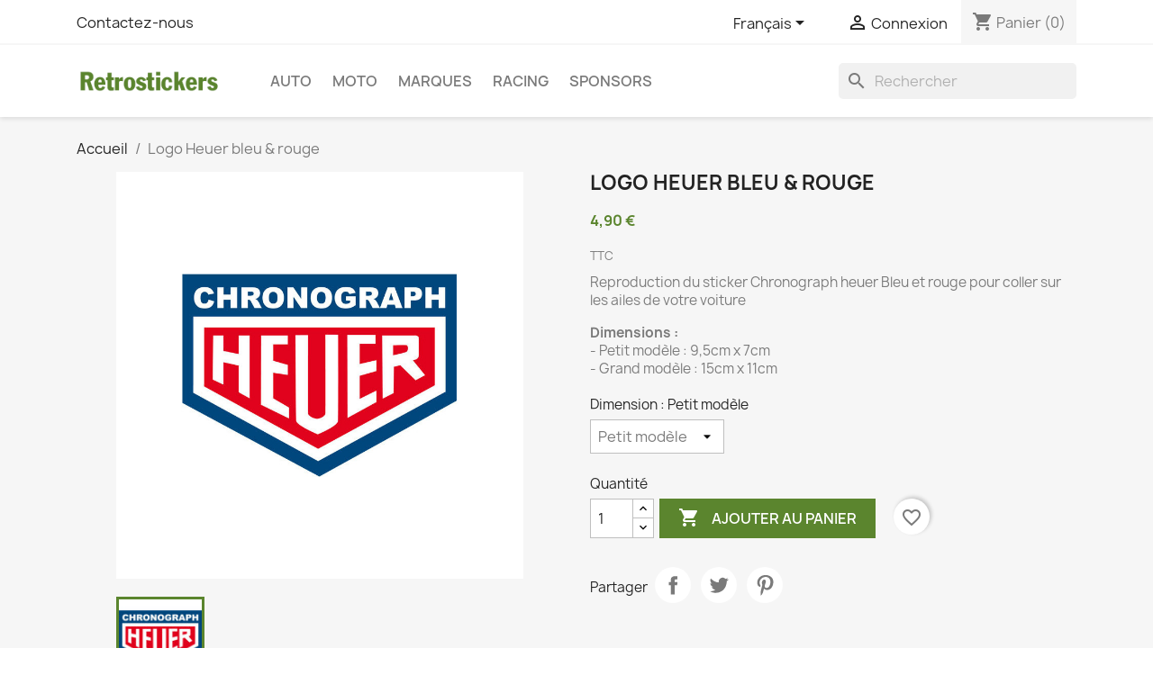

--- FILE ---
content_type: text/html; charset=utf-8
request_url: https://www.retro-stickers.com/fr/accueil/32-sticker-logo-heuer-bleu-rouge.html
body_size: 15830
content:
<!doctype html>
<html lang="fr-FR">

  <head>
    
      
  <meta charset="utf-8">


  <meta http-equiv="x-ua-compatible" content="ie=edge">



  <title>Sticker logo Heuer bleu et rouge imprimé sur vinyle très résistant</title>
  
    
  
  <meta name="description" content="Vous souhaitez retrouver les stickers et autocollants d&#039;époque pour personnaliser votre voiture et lui donner un look racing ? Nous proposons ces reproductions des autocollants Heuer bleu et rouge qui étaient apposés sur les voitures de courses en compétition">
  <meta name="keywords" content="">
        <link rel="canonical" href="https://www.retro-stickers.com/fr/accueil/32-sticker-logo-heuer-bleu-rouge.html">
    
          <link rel="alternate" href="https://www.retro-stickers.com/fr/accueil/32-sticker-logo-heuer-bleu-rouge.html" hreflang="fr">
          <link rel="alternate" href="https://www.retro-stickers.com/en/home/32-logo-heuer-bleu-rouge.html" hreflang="en-US">
      
  
  
    <script type="application/ld+json">
  {
    "@context": "https://schema.org",
    "@type": "Organization",
    "name" : "RetroStickers",
    "url" : "https://www.retro-stickers.com/fr/"
         ,"logo": {
        "@type": "ImageObject",
        "url":"https://www.retro-stickers.com/img/logo-1675163047.jpg"
      }
      }
</script>

<script type="application/ld+json">
  {
    "@context": "https://schema.org",
    "@type": "WebPage",
    "isPartOf": {
      "@type": "WebSite",
      "url":  "https://www.retro-stickers.com/fr/",
      "name": "RetroStickers"
    },
    "name": "Sticker logo Heuer bleu et rouge imprimé sur vinyle très résistant",
    "url":  "https://www.retro-stickers.com/fr/accueil/32-sticker-logo-heuer-bleu-rouge.html"
  }
</script>


  <script type="application/ld+json">
    {
      "@context": "https://schema.org",
      "@type": "BreadcrumbList",
      "itemListElement": [
                  {
            "@type": "ListItem",
            "position": 1,
            "name": "Accueil",
            "item": "https://www.retro-stickers.com/fr/"
          },                  {
            "@type": "ListItem",
            "position": 2,
            "name": "Logo Heuer bleu &amp; rouge",
            "item": "https://www.retro-stickers.com/fr/accueil/32-103-sticker-logo-heuer-bleu-rouge.html#/dimension-petit_modele"
          }              ]
    }
  </script>
  
  
  
  <script type="application/ld+json">
  {
    "@context": "https://schema.org/",
    "@type": "Product",
    "name": "Logo Heuer bleu &amp; rouge",
    "description": "Vous souhaitez retrouver les stickers et autocollants d&#039;époque pour personnaliser votre voiture et lui donner un look racing ? Nous proposons ces reproductions des autocollants Heuer bleu et rouge qui étaient apposés sur les voitures de courses en compétition",
    "category": "Accueil",
    "image" :"https://www.retro-stickers.com/43-home_default/sticker-logo-heuer-bleu-rouge.jpg",    "sku": "LOGO-HEUER-BLEU",
    "mpn": "LOGO-HEUER-BLEU"
        ,
    "brand": {
      "@type": "Brand",
      "name": "RetroStickers"
    }
                ,
    "offers": {
      "@type": "Offer",
      "priceCurrency": "EUR",
      "name": "Logo Heuer bleu &amp; rouge",
      "price": "4.9",
      "url": "https://www.retro-stickers.com/fr/accueil/32-103-sticker-logo-heuer-bleu-rouge.html#/28-dimension-petit_modele",
      "priceValidUntil": "2026-02-02",
              "image": ["https://www.retro-stickers.com/43-large_default/sticker-logo-heuer-bleu-rouge.jpg"],
            "sku": "LOGO-HEUER-BLEU",
      "mpn": "LOGO-HEUER-BLEU",
                        "availability": "https://schema.org/PreOrder",
      "seller": {
        "@type": "Organization",
        "name": "RetroStickers"
      }
    }
      }
</script>

  
  
    
  

  
    <meta property="og:title" content="Sticker logo Heuer bleu et rouge imprimé sur vinyle très résistant" />
    <meta property="og:description" content="Vous souhaitez retrouver les stickers et autocollants d&#039;époque pour personnaliser votre voiture et lui donner un look racing ? Nous proposons ces reproductions des autocollants Heuer bleu et rouge qui étaient apposés sur les voitures de courses en compétition" />
    <meta property="og:url" content="https://www.retro-stickers.com/fr/accueil/32-sticker-logo-heuer-bleu-rouge.html" />
    <meta property="og:site_name" content="RetroStickers" />
        



  <meta name="viewport" content="width=device-width, initial-scale=1">



  <link rel="icon" type="image/vnd.microsoft.icon" href="https://www.retro-stickers.com/img/favicon.ico?1674838093">
  <link rel="shortcut icon" type="image/x-icon" href="https://www.retro-stickers.com/img/favicon.ico?1674838093">



    <link rel="stylesheet" href="https://www.retro-stickers.com/themes/classic/assets/css/theme.css" type="text/css" media="all">
  <link rel="stylesheet" href="https://www.retro-stickers.com/modules/blockreassurance/views/dist/front.css" type="text/css" media="all">
  <link rel="stylesheet" href="https://www.retro-stickers.com/modules/ps_searchbar/ps_searchbar.css" type="text/css" media="all">
  <link rel="stylesheet" href="https://www.retro-stickers.com/modules/paypal/views/css/paypal_fo.css" type="text/css" media="all">
  <link rel="stylesheet" href="https://www.retro-stickers.com/modules/productcomments/views/css/productcomments.css" type="text/css" media="all">
  <link rel="stylesheet" href="https://www.retro-stickers.com/modules/payplug/views//css/front-v3.12.0.css" type="text/css" media="all">
  <link rel="stylesheet" href="https://www.retro-stickers.com/js/jquery/ui/themes/base/minified/jquery-ui.min.css" type="text/css" media="all">
  <link rel="stylesheet" href="https://www.retro-stickers.com/js/jquery/ui/themes/base/minified/jquery.ui.theme.min.css" type="text/css" media="all">
  <link rel="stylesheet" href="https://www.retro-stickers.com/modules/blockwishlist/public/wishlist.css" type="text/css" media="all">
  <link rel="stylesheet" href="https://www.retro-stickers.com/modules/ps_imageslider/css/homeslider.css" type="text/css" media="all">
  <link rel="stylesheet" href="https://www.retro-stickers.com/themes/child_classic/assets/css/custom.css" type="text/css" media="all">




  

  <script type="text/javascript">
        var PAYPLUG_DOMAIN = "https:\/\/secure.payplug.com";
        var blockwishlistController = "https:\/\/www.retro-stickers.com\/fr\/module\/blockwishlist\/action";
        var module_name = "payplug";
        var payplug_ajax_url = "https:\/\/www.retro-stickers.com\/fr\/module\/payplug\/ajax";
        var prestashop = {"cart":{"products":[],"totals":{"total":{"type":"total","label":"Total","amount":0,"value":"0,00\u00a0\u20ac"},"total_including_tax":{"type":"total","label":"Total TTC\u00a0:","amount":0,"value":"0,00\u00a0\u20ac"},"total_excluding_tax":{"type":"total","label":"Total HT\u00a0:","amount":0,"value":"0,00\u00a0\u20ac"}},"subtotals":{"products":{"type":"products","label":"Sous-total","amount":0,"value":"0,00\u00a0\u20ac"},"discounts":null,"shipping":{"type":"shipping","label":"Livraison","amount":0,"value":""},"tax":null},"products_count":0,"summary_string":"0 articles","vouchers":{"allowed":1,"added":[]},"discounts":[],"minimalPurchase":0,"minimalPurchaseRequired":""},"currency":{"id":1,"name":"Euro","iso_code":"EUR","iso_code_num":"978","sign":"\u20ac"},"customer":{"lastname":null,"firstname":null,"email":null,"birthday":null,"newsletter":null,"newsletter_date_add":null,"optin":null,"website":null,"company":null,"siret":null,"ape":null,"is_logged":false,"gender":{"type":null,"name":null},"addresses":[]},"language":{"name":"Fran\u00e7ais (French)","iso_code":"fr","locale":"fr-FR","language_code":"fr","is_rtl":"0","date_format_lite":"d\/m\/Y","date_format_full":"d\/m\/Y H:i:s","id":1},"page":{"title":"","canonical":"https:\/\/www.retro-stickers.com\/fr\/accueil\/32-sticker-logo-heuer-bleu-rouge.html","meta":{"title":"Sticker logo Heuer bleu et rouge imprim\u00e9 sur vinyle tr\u00e8s r\u00e9sistant","description":"Vous souhaitez retrouver les stickers et autocollants d'\u00e9poque pour personnaliser votre voiture et lui donner un look racing ? Nous proposons ces reproductions des autocollants Heuer bleu et rouge qui \u00e9taient appos\u00e9s sur les voitures de courses en comp\u00e9tition","keywords":"","robots":"index"},"page_name":"product","body_classes":{"lang-fr":true,"lang-rtl":false,"country-FR":true,"currency-EUR":true,"layout-full-width":true,"page-product":true,"tax-display-enabled":true,"page-customer-account":false,"product-id-32":true,"product-Logo Heuer bleu & rouge":true,"product-id-category-2":true,"product-id-manufacturer-0":true,"product-id-supplier-0":true,"product-available-for-order":true},"admin_notifications":[],"password-policy":{"feedbacks":{"0":"Tr\u00e8s faible","1":"Faible","2":"Moyenne","3":"Fort","4":"Tr\u00e8s fort","Straight rows of keys are easy to guess":"Les suites de touches sur le clavier sont faciles \u00e0 deviner","Short keyboard patterns are easy to guess":"Les mod\u00e8les courts sur le clavier sont faciles \u00e0 deviner.","Use a longer keyboard pattern with more turns":"Utilisez une combinaison de touches plus longue et plus complexe.","Repeats like \"aaa\" are easy to guess":"Les r\u00e9p\u00e9titions (ex. : \"aaa\") sont faciles \u00e0 deviner.","Repeats like \"abcabcabc\" are only slightly harder to guess than \"abc\"":"Les r\u00e9p\u00e9titions (ex. : \"abcabcabc\") sont seulement un peu plus difficiles \u00e0 deviner que \"abc\".","Sequences like abc or 6543 are easy to guess":"Sequences like \"abc\" or \"6543\" are easy to guess","Recent years are easy to guess":"Les ann\u00e9es r\u00e9centes sont faciles \u00e0 deviner.","Dates are often easy to guess":"Les dates sont souvent faciles \u00e0 deviner.","This is a top-10 common password":"Ce mot de passe figure parmi les 10 mots de passe les plus courants.","This is a top-100 common password":"Ce mot de passe figure parmi les 100 mots de passe les plus courants.","This is a very common password":"Ceci est un mot de passe tr\u00e8s courant.","This is similar to a commonly used password":"Ce mot de passe est similaire \u00e0 un mot de passe couramment utilis\u00e9.","A word by itself is easy to guess":"Un mot seul est facile \u00e0 deviner.","Names and surnames by themselves are easy to guess":"Les noms et les surnoms seuls sont faciles \u00e0 deviner.","Common names and surnames are easy to guess":"Les noms et les pr\u00e9noms courants sont faciles \u00e0 deviner.","Use a few words, avoid common phrases":"Utilisez quelques mots, \u00e9vitez les phrases courantes.","No need for symbols, digits, or uppercase letters":"Pas besoin de symboles, de chiffres ou de majuscules.","Avoid repeated words and characters":"\u00c9viter de r\u00e9p\u00e9ter les mots et les caract\u00e8res.","Avoid sequences":"\u00c9viter les s\u00e9quences.","Avoid recent years":"\u00c9vitez les ann\u00e9es r\u00e9centes.","Avoid years that are associated with you":"\u00c9vitez les ann\u00e9es qui vous sont associ\u00e9es.","Avoid dates and years that are associated with you":"\u00c9vitez les dates et les ann\u00e9es qui vous sont associ\u00e9es.","Capitalization doesn't help very much":"Les majuscules ne sont pas tr\u00e8s utiles.","All-uppercase is almost as easy to guess as all-lowercase":"Un mot de passe tout en majuscules est presque aussi facile \u00e0 deviner qu'un mot de passe tout en minuscules.","Reversed words aren't much harder to guess":"Les mots invers\u00e9s ne sont pas beaucoup plus difficiles \u00e0 deviner.","Predictable substitutions like '@' instead of 'a' don't help very much":"Predictable substitutions like \"@\" instead of \"a\" don't help very much","Add another word or two. Uncommon words are better.":"Ajoutez un autre mot ou deux. Pr\u00e9f\u00e9rez les mots peu courants."}}},"shop":{"name":"RetroStickers","logo":"https:\/\/www.retro-stickers.com\/img\/logo-1675163047.jpg","stores_icon":"https:\/\/www.retro-stickers.com\/img\/logo_stores.png","favicon":"https:\/\/www.retro-stickers.com\/img\/favicon.ico"},"core_js_public_path":"\/themes\/","urls":{"base_url":"https:\/\/www.retro-stickers.com\/","current_url":"https:\/\/www.retro-stickers.com\/fr\/accueil\/32-sticker-logo-heuer-bleu-rouge.html","shop_domain_url":"https:\/\/www.retro-stickers.com","img_ps_url":"https:\/\/www.retro-stickers.com\/img\/","img_cat_url":"https:\/\/www.retro-stickers.com\/img\/c\/","img_lang_url":"https:\/\/www.retro-stickers.com\/img\/l\/","img_prod_url":"https:\/\/www.retro-stickers.com\/img\/p\/","img_manu_url":"https:\/\/www.retro-stickers.com\/img\/m\/","img_sup_url":"https:\/\/www.retro-stickers.com\/img\/su\/","img_ship_url":"https:\/\/www.retro-stickers.com\/img\/s\/","img_store_url":"https:\/\/www.retro-stickers.com\/img\/st\/","img_col_url":"https:\/\/www.retro-stickers.com\/img\/co\/","img_url":"https:\/\/www.retro-stickers.com\/themes\/child_classic\/assets\/img\/","css_url":"https:\/\/www.retro-stickers.com\/themes\/child_classic\/assets\/css\/","js_url":"https:\/\/www.retro-stickers.com\/themes\/child_classic\/assets\/js\/","pic_url":"https:\/\/www.retro-stickers.com\/upload\/","theme_assets":"https:\/\/www.retro-stickers.com\/themes\/child_classic\/assets\/","pages":{"address":"https:\/\/www.retro-stickers.com\/fr\/adresse","addresses":"https:\/\/www.retro-stickers.com\/fr\/adresses","authentication":"https:\/\/www.retro-stickers.com\/fr\/connexion","manufacturer":"https:\/\/www.retro-stickers.com\/fr\/brands","cart":"https:\/\/www.retro-stickers.com\/fr\/panier","category":"https:\/\/www.retro-stickers.com\/fr\/index.php?controller=category","cms":"https:\/\/www.retro-stickers.com\/fr\/index.php?controller=cms","contact":"https:\/\/www.retro-stickers.com\/fr\/nous-contacter","discount":"https:\/\/www.retro-stickers.com\/fr\/reduction","guest_tracking":"https:\/\/www.retro-stickers.com\/fr\/suivi-commande-invite","history":"https:\/\/www.retro-stickers.com\/fr\/historique-commandes","identity":"https:\/\/www.retro-stickers.com\/fr\/identite","index":"https:\/\/www.retro-stickers.com\/fr\/","my_account":"https:\/\/www.retro-stickers.com\/fr\/mon-compte","order_confirmation":"https:\/\/www.retro-stickers.com\/fr\/confirmation-commande","order_detail":"https:\/\/www.retro-stickers.com\/fr\/index.php?controller=order-detail","order_follow":"https:\/\/www.retro-stickers.com\/fr\/suivi-commande","order":"https:\/\/www.retro-stickers.com\/fr\/commande","order_return":"https:\/\/www.retro-stickers.com\/fr\/index.php?controller=order-return","order_slip":"https:\/\/www.retro-stickers.com\/fr\/avoirs","pagenotfound":"https:\/\/www.retro-stickers.com\/fr\/page-introuvable","password":"https:\/\/www.retro-stickers.com\/fr\/recuperation-mot-de-passe","pdf_invoice":"https:\/\/www.retro-stickers.com\/fr\/index.php?controller=pdf-invoice","pdf_order_return":"https:\/\/www.retro-stickers.com\/fr\/index.php?controller=pdf-order-return","pdf_order_slip":"https:\/\/www.retro-stickers.com\/fr\/index.php?controller=pdf-order-slip","prices_drop":"https:\/\/www.retro-stickers.com\/fr\/promotions","product":"https:\/\/www.retro-stickers.com\/fr\/index.php?controller=product","registration":"https:\/\/www.retro-stickers.com\/fr\/inscription","search":"https:\/\/www.retro-stickers.com\/fr\/recherche","sitemap":"https:\/\/www.retro-stickers.com\/fr\/plan-site","stores":"https:\/\/www.retro-stickers.com\/fr\/magasins","supplier":"https:\/\/www.retro-stickers.com\/fr\/fournisseur","brands":"https:\/\/www.retro-stickers.com\/fr\/brands","register":"https:\/\/www.retro-stickers.com\/fr\/inscription","order_login":"https:\/\/www.retro-stickers.com\/fr\/commande?login=1"},"alternative_langs":{"fr":"https:\/\/www.retro-stickers.com\/fr\/accueil\/32-sticker-logo-heuer-bleu-rouge.html","en-US":"https:\/\/www.retro-stickers.com\/en\/home\/32-logo-heuer-bleu-rouge.html"},"actions":{"logout":"https:\/\/www.retro-stickers.com\/fr\/?mylogout="},"no_picture_image":{"bySize":{"small_default":{"url":"https:\/\/www.retro-stickers.com\/img\/p\/fr-default-small_default.jpg","width":98,"height":98},"cart_default":{"url":"https:\/\/www.retro-stickers.com\/img\/p\/fr-default-cart_default.jpg","width":125,"height":125},"home_default":{"url":"https:\/\/www.retro-stickers.com\/img\/p\/fr-default-home_default.jpg","width":250,"height":250},"medium_default":{"url":"https:\/\/www.retro-stickers.com\/img\/p\/fr-default-medium_default.jpg","width":452,"height":452},"large_default":{"url":"https:\/\/www.retro-stickers.com\/img\/p\/fr-default-large_default.jpg","width":800,"height":800}},"small":{"url":"https:\/\/www.retro-stickers.com\/img\/p\/fr-default-small_default.jpg","width":98,"height":98},"medium":{"url":"https:\/\/www.retro-stickers.com\/img\/p\/fr-default-home_default.jpg","width":250,"height":250},"large":{"url":"https:\/\/www.retro-stickers.com\/img\/p\/fr-default-large_default.jpg","width":800,"height":800},"legend":""}},"configuration":{"display_taxes_label":true,"display_prices_tax_incl":true,"is_catalog":false,"show_prices":true,"opt_in":{"partner":true},"quantity_discount":{"type":"discount","label":"Remise sur prix unitaire"},"voucher_enabled":1,"return_enabled":0},"field_required":[],"breadcrumb":{"links":[{"title":"Accueil","url":"https:\/\/www.retro-stickers.com\/fr\/"},{"title":"Logo Heuer bleu & rouge","url":"https:\/\/www.retro-stickers.com\/fr\/accueil\/32-103-sticker-logo-heuer-bleu-rouge.html#\/dimension-petit_modele"}],"count":2},"link":{"protocol_link":"https:\/\/","protocol_content":"https:\/\/"},"time":1768762748,"static_token":"ab2b1ed39b3560f18600a0279b6199bf","token":"5f708aeac30303f957d9c3dfea3e5960","debug":false};
        var productsAlreadyTagged = [];
        var psemailsubscription_subscription = "https:\/\/www.retro-stickers.com\/fr\/module\/ps_emailsubscription\/subscription";
        var psr_icon_color = "#F19D76";
        var removeFromWishlistUrl = "https:\/\/www.retro-stickers.com\/fr\/module\/blockwishlist\/action?action=deleteProductFromWishlist";
        var wishlistAddProductToCartUrl = "https:\/\/www.retro-stickers.com\/fr\/module\/blockwishlist\/action?action=addProductToCart";
        var wishlistUrl = "https:\/\/www.retro-stickers.com\/fr\/module\/blockwishlist\/view";
      </script>



  
  <link rel="prefetch" href="https://www.paypal.com/sdk/js?client-id=AWZMaFOTMPjG2oXFw1GqSp1hlrlFUTupuNqX0A0NJA_df0rcGQbyD9VwNAudXiRcAbSaePPPJ4FvgTqi&amp;merchant-id=0&amp;currency=EUR&amp;intent=authorize&amp;commit=false&amp;vault=false&amp;integration-date=2022-14-06&amp;debug=true&amp;enable-funding=paylater&amp;components=marks,funding-eligibility" as="script">



    
  <meta property="og:type" content="product">
      <meta property="og:image" content="https://www.retro-stickers.com/43-large_default/sticker-logo-heuer-bleu-rouge.jpg">
  
      <meta property="product:pretax_price:amount" content="4.083332">
    <meta property="product:pretax_price:currency" content="EUR">
    <meta property="product:price:amount" content="4.9">
    <meta property="product:price:currency" content="EUR">
    
  </head>

  <body id="product" class="lang-fr country-fr currency-eur layout-full-width page-product tax-display-enabled product-id-32 product-logo-heuer-bleu-rouge product-id-category-2 product-id-manufacturer-0 product-id-supplier-0 product-available-for-order">

    
      
    

    <main>
      
              

      <header id="header">
        
          
  <div class="header-banner">
    
  </div>



  <nav class="header-nav">
    <div class="container">
      <div class="row">
        <div class="hidden-sm-down">
          <div class="col-md-5 col-xs-12">
            <div id="_desktop_contact_link">
  <div id="contact-link">
          <a href="https://www.retro-stickers.com/fr/nous-contacter">Contactez-nous</a>
      </div>
</div>

          </div>
          <div class="col-md-7 right-nav">
              <div id="_desktop_language_selector">
  <div class="language-selector-wrapper">
    <span id="language-selector-label" class="hidden-md-up">Langue :</span>
    <div class="language-selector dropdown js-dropdown">
      <button data-toggle="dropdown" class="hidden-sm-down btn-unstyle" aria-haspopup="true" aria-expanded="false" aria-label="Sélecteur de langue">
        <span class="expand-more">Français</span>
        <i class="material-icons expand-more">&#xE5C5;</i>
      </button>
      <ul class="dropdown-menu hidden-sm-down" aria-labelledby="language-selector-label">
                  <li  class="current" >
            <a href="https://www.retro-stickers.com/fr/accueil/32-sticker-logo-heuer-bleu-rouge.html" class="dropdown-item" data-iso-code="fr">Français</a>
          </li>
                  <li >
            <a href="https://www.retro-stickers.com/en/home/32-logo-heuer-bleu-rouge.html" class="dropdown-item" data-iso-code="en">English</a>
          </li>
              </ul>
      <select class="link hidden-md-up" aria-labelledby="language-selector-label">
                  <option value="https://www.retro-stickers.com/fr/accueil/32-sticker-logo-heuer-bleu-rouge.html" selected="selected" data-iso-code="fr">
            Français
          </option>
                  <option value="https://www.retro-stickers.com/en/home/32-logo-heuer-bleu-rouge.html" data-iso-code="en">
            English
          </option>
              </select>
    </div>
  </div>
</div>
<div id="_desktop_user_info">
  <div class="user-info">
          <a
        href="https://www.retro-stickers.com/fr/connexion?back=https%3A%2F%2Fwww.retro-stickers.com%2Ffr%2Faccueil%2F32-sticker-logo-heuer-bleu-rouge.html"
        title="Identifiez-vous"
        rel="nofollow"
      >
        <i class="material-icons">&#xE7FF;</i>
        <span class="hidden-sm-down">Connexion</span>
      </a>
      </div>
</div>
<div id="_desktop_cart">
  <div class="blockcart cart-preview inactive" data-refresh-url="//www.retro-stickers.com/fr/module/ps_shoppingcart/ajax">
    <div class="header">
              <i class="material-icons shopping-cart" aria-hidden="true">shopping_cart</i>
        <span class="hidden-sm-down">Panier</span>
        <span class="cart-products-count">(0)</span>
          </div>
  </div>
</div>

          </div>
        </div>
        <div class="hidden-md-up text-sm-center mobile">
          <div class="float-xs-left" id="menu-icon">
            <i class="material-icons d-inline">&#xE5D2;</i>
          </div>
          <div class="float-xs-right" id="_mobile_cart"></div>
          <div class="float-xs-right" id="_mobile_user_info"></div>
          <div class="top-logo" id="_mobile_logo"></div>
          <div class="clearfix"></div>
        </div>
      </div>
    </div>
  </nav>



  <div class="header-top">
    <div class="container">
       <div class="row">
        <div class="col-md-2 hidden-sm-down" id="_desktop_logo">
                                    
  <a href="https://www.retro-stickers.com/fr/">
    <img
      class="logo img-fluid"
      src="https://www.retro-stickers.com/img/logo-1675163047.jpg"
      alt="RetroStickers"
      width="200"
      height="40">
  </a>

                              </div>
        <div class="header-top-right col-md-10 col-sm-12 position-static">
          

<div class="menu js-top-menu position-static hidden-sm-down" id="_desktop_top_menu">
    
          <ul class="top-menu" id="top-menu" data-depth="0">
                    <li class="cms-page" id="cms-page-7">
                          <a
                class="dropdown-item"
                href="https://www.retro-stickers.com/fr/content/7-auto" data-depth="0"
                              >
                                Auto
              </a>
                          </li>
                    <li class="cms-page" id="cms-page-10">
                          <a
                class="dropdown-item"
                href="https://www.retro-stickers.com/fr/content/10-moto" data-depth="0"
                              >
                                Moto
              </a>
                          </li>
                    <li class="cms-page" id="cms-page-6">
                          <a
                class="dropdown-item"
                href="https://www.retro-stickers.com/fr/content/6-marques" data-depth="0"
                              >
                                Marques
              </a>
                          </li>
                    <li class="cms-page" id="cms-page-9">
                          <a
                class="dropdown-item"
                href="https://www.retro-stickers.com/fr/content/9-racing" data-depth="0"
                              >
                                Racing
              </a>
                          </li>
                    <li class="cms-page" id="cms-page-8">
                          <a
                class="dropdown-item"
                href="https://www.retro-stickers.com/fr/content/8-sponsors" data-depth="0"
                              >
                                Sponsors
              </a>
                          </li>
              </ul>
    
    <div class="clearfix"></div>
</div>
<div id="search_widget" class="search-widgets" data-search-controller-url="//www.retro-stickers.com/fr/recherche">
  <form method="get" action="//www.retro-stickers.com/fr/recherche">
    <input type="hidden" name="controller" value="search">
    <i class="material-icons search" aria-hidden="true">search</i>
    <input type="text" name="s" value="" placeholder="Rechercher" aria-label="Rechercher">
    <i class="material-icons clear" aria-hidden="true">clear</i>
  </form>
</div>

        </div>
      </div>
      <div id="mobile_top_menu_wrapper" class="row hidden-md-up" style="display:none;">
        <div class="js-top-menu mobile" id="_mobile_top_menu"></div>
        <div class="js-top-menu-bottom">
          <div id="_mobile_currency_selector"></div>
          <div id="_mobile_language_selector"></div>
          <div id="_mobile_contact_link"></div>
        </div>
      </div>
    </div>
  </div>
  

        
      </header>

      <section id="wrapper">
        
          
<aside id="notifications">
  <div class="notifications-container container">
    
    
    
      </div>
</aside>
        

        
        <div class="container">
          
            <nav data-depth="2" class="breadcrumb">
  <ol>
    
              
          <li>
                          <a href="https://www.retro-stickers.com/fr/"><span>Accueil</span></a>
                      </li>
        
              
          <li>
                          <span>Logo Heuer bleu &amp; rouge</span>
                      </li>
        
          
  </ol>
</nav>
          

          <div class="row">
            

            
  <div id="content-wrapper" class="js-content-wrapper col-xs-12">
    
    

  <section id="main">
    <meta content="https://www.retro-stickers.com/fr/accueil/32-103-sticker-logo-heuer-bleu-rouge.html#/28-dimension-petit_modele">

    <div class="row product-container js-product-container">
      <div class="col-md-6">
        
          <section class="page-content" id="content">
            
              
    <ul class="product-flags js-product-flags">
            </ul>


              
                <div class="images-container js-images-container">
  
    <div class="product-cover">
              <img
          class="js-qv-product-cover img-fluid"
          src="https://www.retro-stickers.com/43-large_default/sticker-logo-heuer-bleu-rouge.jpg"
                      alt="Logo Heuer bleu &amp; rouge"
                    loading="lazy"
          width="800"
          height="800"
        >
        <div class="layer hidden-sm-down" data-toggle="modal" data-target="#product-modal">
          <i class="material-icons zoom-in">search</i>
        </div>
          </div>
  

  
    <div class="js-qv-mask mask">
      <ul class="product-images js-qv-product-images">
                  <li class="thumb-container js-thumb-container">
            <img
              class="thumb js-thumb  selected js-thumb-selected "
              data-image-medium-src="https://www.retro-stickers.com/43-medium_default/sticker-logo-heuer-bleu-rouge.jpg"
              data-image-large-src="https://www.retro-stickers.com/43-large_default/sticker-logo-heuer-bleu-rouge.jpg"
              src="https://www.retro-stickers.com/43-small_default/sticker-logo-heuer-bleu-rouge.jpg"
                              alt="Logo Heuer bleu &amp; rouge"
                            loading="lazy"
              width="98"
              height="98"
            >
          </li>
              </ul>
    </div>
  

</div>
              
              <div class="scroll-box-arrows">
                <i class="material-icons left">&#xE314;</i>
                <i class="material-icons right">&#xE315;</i>
              </div>

            
          </section>
        
        </div>
        <div class="col-md-6">
          
            
              <h1 class="h1">Logo Heuer bleu &amp; rouge</h1>
            
          
          
              <div class="product-prices js-product-prices">
    
          

    
      <div
        class="product-price h5 ">

        <div class="current-price">
          <span class='current-price-value' content="4.9">
                                      4,90 €
                      </span>

                  </div>

        
                  
      </div>
    

    
          

    
          

    
            

    

    <div class="tax-shipping-delivery-label">
              TTC
            
      
                                          </div>
  </div>
          

          <div class="product-information">
            
              <div id="product-description-short-32" class="product-description"><p>Reproduction du sticker Chronograph heuer Bleu et rouge pour coller sur les ailes de votre voiture</p>
<p><strong>Dimensions :</strong><br />- Petit modèle : 9,5cm x 7cm<br />- Grand modèle : 15cm x 11cm</p></div>
            

            
            <div class="product-actions js-product-actions">
              
                <form action="https://www.retro-stickers.com/fr/panier" method="post" id="add-to-cart-or-refresh">
                  <input type="hidden" name="token" value="ab2b1ed39b3560f18600a0279b6199bf">
                  <input type="hidden" name="id_product" value="32" id="product_page_product_id">
                  <input type="hidden" name="id_customization" value="0" id="product_customization_id" class="js-product-customization-id">

                  
                    <div class="product-variants js-product-variants">
          <div class="clearfix product-variants-item">
      <span class="control-label">Dimension : 
                      Petit modèle                                      </span>
              <select
          class="form-control form-control-select"
          id="group_3"
          aria-label="Dimension"
          data-product-attribute="3"
          name="group[3]">
                      <option value="28" title="Petit modèle" selected="selected">Petit modèle</option>
                      <option value="29" title="Grand modèle">Grand modèle</option>
                  </select>
          </div>
      </div>
                  

                  
                                      

                  
                    <section class="product-discounts js-product-discounts">
  </section>
                  

                  
                    <div class="product-add-to-cart js-product-add-to-cart">
      <span class="control-label">Quantité</span>

    
      <div class="product-quantity clearfix">
        <div class="qty">
          <input
            type="number"
            name="qty"
            id="quantity_wanted"
            inputmode="numeric"
            pattern="[0-9]*"
                          value="1"
              min="1"
                        class="input-group"
            aria-label="Quantité"
          >
        </div>

        <div class="add">
          <button
            class="btn btn-primary add-to-cart"
            data-button-action="add-to-cart"
            type="submit"
                      >
            <i class="material-icons shopping-cart">&#xE547;</i>
            Ajouter au panier
          </button>
        </div>

        <div
  class="wishlist-button"
  data-url="https://www.retro-stickers.com/fr/module/blockwishlist/action?action=deleteProductFromWishlist"
  data-product-id="32"
  data-product-attribute-id="103"
  data-is-logged=""
  data-list-id="1"
  data-checked="true"
  data-is-product="true"
></div>


      </div>
    

    
      <span id="product-availability" class="js-product-availability">
              </span>
    

    
      <p class="product-minimal-quantity js-product-minimal-quantity">
              </p>
    
  </div>
                  

                  
                    <div class="product-additional-info js-product-additional-info">
  

      <div class="social-sharing">
      <span>Partager</span>
      <ul>
                  <li class="facebook icon-gray"><a href="https://www.facebook.com/sharer.php?u=https%3A%2F%2Fwww.retro-stickers.com%2Ffr%2Faccueil%2F32-sticker-logo-heuer-bleu-rouge.html" class="text-hide" title="Partager" target="_blank" rel="noopener noreferrer">Partager</a></li>
                  <li class="twitter icon-gray"><a href="https://twitter.com/intent/tweet?text=Logo+Heuer+bleu+%26+rouge https%3A%2F%2Fwww.retro-stickers.com%2Ffr%2Faccueil%2F32-sticker-logo-heuer-bleu-rouge.html" class="text-hide" title="Tweet" target="_blank" rel="noopener noreferrer">Tweet</a></li>
                  <li class="pinterest icon-gray"><a href="https://www.pinterest.com/pin/create/button/?media=https%3A%2F%2Fwww.retro-stickers.com%2F43%2Fsticker-logo-heuer-bleu-rouge.jpg&amp;url=https%3A%2F%2Fwww.retro-stickers.com%2Ffr%2Faccueil%2F32-sticker-logo-heuer-bleu-rouge.html" class="text-hide" title="Pinterest" target="_blank" rel="noopener noreferrer">Pinterest</a></li>
              </ul>
    </div>
  

</div>
                  

                                    
                </form>
              

            </div>

            
              <div class="blockreassurance_product">
        <div class="clearfix"></div>
</div>

            

            
              <div class="tabs">
                <ul class="nav nav-tabs" role="tablist">
                                    <li class="nav-item">
                    <a
                      class="nav-link active js-product-nav-active"
                      data-toggle="tab"
                      href="#product-details"
                      role="tab"
                      aria-controls="product-details"
                       aria-selected="true">Détails du produit</a>
                  </li>
                                                    </ul>

                <div class="tab-content" id="tab-content">
                 <div class="tab-pane fade in" id="description" role="tabpanel">
                   
                     <div class="product-description"></div>
                   
                 </div>

                 
                   <div class="js-product-details tab-pane fade in active"
     id="product-details"
     data-product="{&quot;id_shop_default&quot;:&quot;1&quot;,&quot;id_manufacturer&quot;:&quot;0&quot;,&quot;id_supplier&quot;:&quot;0&quot;,&quot;reference&quot;:&quot;LOGO-HEUER-BLEU&quot;,&quot;is_virtual&quot;:&quot;0&quot;,&quot;delivery_in_stock&quot;:&quot;&quot;,&quot;delivery_out_stock&quot;:&quot;&quot;,&quot;id_category_default&quot;:&quot;2&quot;,&quot;on_sale&quot;:&quot;0&quot;,&quot;online_only&quot;:&quot;0&quot;,&quot;ecotax&quot;:0,&quot;minimal_quantity&quot;:&quot;1&quot;,&quot;low_stock_threshold&quot;:null,&quot;low_stock_alert&quot;:&quot;0&quot;,&quot;price&quot;:&quot;4,90\u00a0\u20ac&quot;,&quot;unity&quot;:&quot;&quot;,&quot;unit_price&quot;:&quot;&quot;,&quot;unit_price_ratio&quot;:0,&quot;additional_shipping_cost&quot;:&quot;0.000000&quot;,&quot;customizable&quot;:&quot;0&quot;,&quot;text_fields&quot;:&quot;0&quot;,&quot;uploadable_files&quot;:&quot;0&quot;,&quot;redirect_type&quot;:&quot;301-category&quot;,&quot;id_type_redirected&quot;:&quot;0&quot;,&quot;available_for_order&quot;:&quot;1&quot;,&quot;available_date&quot;:null,&quot;show_condition&quot;:&quot;0&quot;,&quot;condition&quot;:&quot;new&quot;,&quot;show_price&quot;:&quot;1&quot;,&quot;indexed&quot;:&quot;1&quot;,&quot;visibility&quot;:&quot;both&quot;,&quot;cache_default_attribute&quot;:&quot;103&quot;,&quot;advanced_stock_management&quot;:&quot;0&quot;,&quot;date_add&quot;:&quot;2019-12-11 17:01:29&quot;,&quot;date_upd&quot;:&quot;2021-02-18 09:59:21&quot;,&quot;pack_stock_type&quot;:&quot;3&quot;,&quot;meta_description&quot;:&quot;Vous souhaitez retrouver les stickers et autocollants d&#039;\u00e9poque pour personnaliser votre voiture et lui donner un look racing ? Nous proposons ces reproductions des autocollants Heuer bleu et rouge qui \u00e9taient appos\u00e9s sur les voitures de courses en comp\u00e9tition&quot;,&quot;meta_keywords&quot;:&quot;&quot;,&quot;meta_title&quot;:&quot;Sticker logo Heuer bleu et rouge imprim\u00e9 sur vinyle tr\u00e8s r\u00e9sistant&quot;,&quot;link_rewrite&quot;:&quot;sticker-logo-heuer-bleu-rouge&quot;,&quot;name&quot;:&quot;Logo Heuer bleu &amp; rouge&quot;,&quot;description&quot;:&quot;&quot;,&quot;description_short&quot;:&quot;&lt;p&gt;Reproduction du sticker\u00a0Chronograph heuer Bleu et rouge\u00a0pour coller sur les ailes de votre voiture&lt;\/p&gt;\n&lt;p&gt;&lt;strong&gt;Dimensions :&lt;\/strong&gt;&lt;br \/&gt;- Petit mod\u00e8le : 9,5cm x 7cm&lt;br \/&gt;- Grand mod\u00e8le : 15cm x 11cm&lt;\/p&gt;&quot;,&quot;available_now&quot;:&quot;&quot;,&quot;available_later&quot;:&quot;&quot;,&quot;id&quot;:32,&quot;id_product&quot;:32,&quot;out_of_stock&quot;:1,&quot;new&quot;:0,&quot;id_product_attribute&quot;:103,&quot;quantity_wanted&quot;:1,&quot;extraContent&quot;:[],&quot;allow_oosp&quot;:1,&quot;category&quot;:&quot;accueil&quot;,&quot;category_name&quot;:&quot;Accueil&quot;,&quot;link&quot;:&quot;https:\/\/www.retro-stickers.com\/fr\/accueil\/32-sticker-logo-heuer-bleu-rouge.html&quot;,&quot;manufacturer_name&quot;:null,&quot;attribute_price&quot;:0,&quot;price_tax_exc&quot;:4.083332,&quot;price_without_reduction&quot;:4.899998,&quot;reduction&quot;:0,&quot;specific_prices&quot;:[],&quot;quantity&quot;:-3,&quot;quantity_all_versions&quot;:-3,&quot;id_image&quot;:&quot;fr-default&quot;,&quot;features&quot;:[],&quot;attachments&quot;:[],&quot;virtual&quot;:0,&quot;pack&quot;:0,&quot;packItems&quot;:[],&quot;nopackprice&quot;:0,&quot;customization_required&quot;:false,&quot;attributes&quot;:{&quot;3&quot;:{&quot;id_attribute&quot;:&quot;28&quot;,&quot;id_attribute_group&quot;:&quot;3&quot;,&quot;name&quot;:&quot;Petit mod\u00e8le&quot;,&quot;group&quot;:&quot;Dimension&quot;,&quot;reference&quot;:&quot;&quot;,&quot;ean13&quot;:&quot;&quot;,&quot;isbn&quot;:&quot;&quot;,&quot;upc&quot;:&quot;&quot;,&quot;mpn&quot;:null}},&quot;rate&quot;:20,&quot;tax_name&quot;:&quot;TVA FR 20%&quot;,&quot;ecotax_rate&quot;:0,&quot;customizations&quot;:{&quot;fields&quot;:[]},&quot;id_customization&quot;:0,&quot;is_customizable&quot;:false,&quot;show_quantities&quot;:false,&quot;quantity_label&quot;:&quot;Article&quot;,&quot;quantity_discounts&quot;:[],&quot;customer_group_discount&quot;:null,&quot;images&quot;:[{&quot;bySize&quot;:{&quot;small_default&quot;:{&quot;url&quot;:&quot;https:\/\/www.retro-stickers.com\/43-small_default\/sticker-logo-heuer-bleu-rouge.jpg&quot;,&quot;width&quot;:98,&quot;height&quot;:98},&quot;cart_default&quot;:{&quot;url&quot;:&quot;https:\/\/www.retro-stickers.com\/43-cart_default\/sticker-logo-heuer-bleu-rouge.jpg&quot;,&quot;width&quot;:125,&quot;height&quot;:125},&quot;home_default&quot;:{&quot;url&quot;:&quot;https:\/\/www.retro-stickers.com\/43-home_default\/sticker-logo-heuer-bleu-rouge.jpg&quot;,&quot;width&quot;:250,&quot;height&quot;:250},&quot;medium_default&quot;:{&quot;url&quot;:&quot;https:\/\/www.retro-stickers.com\/43-medium_default\/sticker-logo-heuer-bleu-rouge.jpg&quot;,&quot;width&quot;:452,&quot;height&quot;:452},&quot;large_default&quot;:{&quot;url&quot;:&quot;https:\/\/www.retro-stickers.com\/43-large_default\/sticker-logo-heuer-bleu-rouge.jpg&quot;,&quot;width&quot;:800,&quot;height&quot;:800}},&quot;small&quot;:{&quot;url&quot;:&quot;https:\/\/www.retro-stickers.com\/43-small_default\/sticker-logo-heuer-bleu-rouge.jpg&quot;,&quot;width&quot;:98,&quot;height&quot;:98},&quot;medium&quot;:{&quot;url&quot;:&quot;https:\/\/www.retro-stickers.com\/43-home_default\/sticker-logo-heuer-bleu-rouge.jpg&quot;,&quot;width&quot;:250,&quot;height&quot;:250},&quot;large&quot;:{&quot;url&quot;:&quot;https:\/\/www.retro-stickers.com\/43-large_default\/sticker-logo-heuer-bleu-rouge.jpg&quot;,&quot;width&quot;:800,&quot;height&quot;:800},&quot;legend&quot;:&quot;&quot;,&quot;id_image&quot;:&quot;43&quot;,&quot;cover&quot;:&quot;1&quot;,&quot;position&quot;:&quot;1&quot;,&quot;associatedVariants&quot;:[]}],&quot;cover&quot;:{&quot;bySize&quot;:{&quot;small_default&quot;:{&quot;url&quot;:&quot;https:\/\/www.retro-stickers.com\/43-small_default\/sticker-logo-heuer-bleu-rouge.jpg&quot;,&quot;width&quot;:98,&quot;height&quot;:98},&quot;cart_default&quot;:{&quot;url&quot;:&quot;https:\/\/www.retro-stickers.com\/43-cart_default\/sticker-logo-heuer-bleu-rouge.jpg&quot;,&quot;width&quot;:125,&quot;height&quot;:125},&quot;home_default&quot;:{&quot;url&quot;:&quot;https:\/\/www.retro-stickers.com\/43-home_default\/sticker-logo-heuer-bleu-rouge.jpg&quot;,&quot;width&quot;:250,&quot;height&quot;:250},&quot;medium_default&quot;:{&quot;url&quot;:&quot;https:\/\/www.retro-stickers.com\/43-medium_default\/sticker-logo-heuer-bleu-rouge.jpg&quot;,&quot;width&quot;:452,&quot;height&quot;:452},&quot;large_default&quot;:{&quot;url&quot;:&quot;https:\/\/www.retro-stickers.com\/43-large_default\/sticker-logo-heuer-bleu-rouge.jpg&quot;,&quot;width&quot;:800,&quot;height&quot;:800}},&quot;small&quot;:{&quot;url&quot;:&quot;https:\/\/www.retro-stickers.com\/43-small_default\/sticker-logo-heuer-bleu-rouge.jpg&quot;,&quot;width&quot;:98,&quot;height&quot;:98},&quot;medium&quot;:{&quot;url&quot;:&quot;https:\/\/www.retro-stickers.com\/43-home_default\/sticker-logo-heuer-bleu-rouge.jpg&quot;,&quot;width&quot;:250,&quot;height&quot;:250},&quot;large&quot;:{&quot;url&quot;:&quot;https:\/\/www.retro-stickers.com\/43-large_default\/sticker-logo-heuer-bleu-rouge.jpg&quot;,&quot;width&quot;:800,&quot;height&quot;:800},&quot;legend&quot;:&quot;&quot;,&quot;id_image&quot;:&quot;43&quot;,&quot;cover&quot;:&quot;1&quot;,&quot;position&quot;:&quot;1&quot;,&quot;associatedVariants&quot;:[]},&quot;has_discount&quot;:false,&quot;discount_type&quot;:null,&quot;discount_percentage&quot;:null,&quot;discount_percentage_absolute&quot;:null,&quot;discount_amount&quot;:null,&quot;discount_amount_to_display&quot;:null,&quot;price_amount&quot;:4.9,&quot;unit_price_full&quot;:&quot;&quot;,&quot;show_availability&quot;:true,&quot;availability_message&quot;:&quot;&quot;,&quot;availability_date&quot;:null,&quot;availability&quot;:&quot;available&quot;}"
     role="tabpanel"
  >
  
              <div class="product-reference">
        <label class="label">Référence </label>
        <span>LOGO-HEUER-BLEU</span>
      </div>
      

  
      

  
      

  
    <div class="product-out-of-stock">
      
    </div>
  

  
      

    
      

  
      
</div>
                 

                 
                                    

                               </div>
            </div>
          
        </div>
      </div>
    </div>

    
          

    
      <script type="text/javascript">
  var productCommentUpdatePostErrorMessage = 'Désolé, votre avis ne peut pas être envoyé.';
  var productCommentAbuseReportErrorMessage = 'Désolé, votre rapport d\'abus ne peut pas être envoyé.';
</script>

<div class="row">
  <div class="col-md-12 col-sm-12" id="product-comments-list-header">
    <div class="comments-nb">
      <i class="material-icons" data-icon="chat"></i>
      Commentaires (0)
    </div>
      </div>
</div>

<div id="empty-product-comment" class="product-comment-list-item">
      Aucun avis n'a été publié pour le moment.
  </div>
<div class="row">
  <div class="col-md-12 col-sm-12"
       id="product-comments-list"
       data-list-comments-url="https://www.retro-stickers.com/fr/module/productcomments/ListComments?id_product=32"
       data-update-comment-usefulness-url="https://www.retro-stickers.com/fr/module/productcomments/UpdateCommentUsefulness"
       data-report-comment-url="https://www.retro-stickers.com/fr/module/productcomments/ReportComment"
       data-comment-item-prototype="&lt;div class=&quot;product-comment-list-item row&quot; data-product-comment-id=&quot;@COMMENT_ID@&quot; data-product-id=&quot;@PRODUCT_ID@&quot;&gt;
  &lt;div class=&quot;col-md-3 col-sm-3 comment-infos&quot;&gt;
    &lt;div class=&quot;grade-stars&quot; data-grade=&quot;@COMMENT_GRADE@&quot;&gt;&lt;/div&gt;
    &lt;div class=&quot;comment-date&quot;&gt;
      @COMMENT_DATE@
    &lt;/div&gt;
    &lt;div class=&quot;comment-author&quot;&gt;
      Par @CUSTOMER_NAME@
    &lt;/div&gt;
  &lt;/div&gt;

  &lt;div class=&quot;col-md-9 col-sm-9 comment-content&quot;&gt;
    &lt;h4&gt;@COMMENT_TITLE@&lt;/h4&gt;
    &lt;p&gt;@COMMENT_COMMENT@&lt;/p&gt;
    &lt;div class=&quot;comment-buttons btn-group&quot;&gt;
              &lt;a class=&quot;useful-review&quot;&gt;
          &lt;i class=&quot;material-icons thumb_up&quot; data-icon=&quot;thumb_up&quot;&gt;&lt;/i&gt;
          &lt;span class=&quot;useful-review-value&quot;&gt;@COMMENT_USEFUL_ADVICES@&lt;/span&gt;
        &lt;/a&gt;
        &lt;a class=&quot;not-useful-review&quot;&gt;
          &lt;i class=&quot;material-icons thumb_down&quot; data-icon=&quot;thumb_down&quot;&gt;&lt;/i&gt;
          &lt;span class=&quot;not-useful-review-value&quot;&gt;@COMMENT_NOT_USEFUL_ADVICES@&lt;/span&gt;
        &lt;/a&gt;
            &lt;a class=&quot;report-abuse&quot; title=&quot;Signaler un abus&quot;&gt;
        &lt;i class=&quot;material-icons outlined_flag&quot; data-icon=&quot;flag&quot;&gt;&lt;/i&gt;
      &lt;/a&gt;
    &lt;/div&gt;
  &lt;/div&gt;
&lt;/div&gt;
">
  </div>
</div>
<div class="row">
  <div class="col-md-12 col-sm-12" id="product-comments-list-footer">
    <div id="product-comments-list-pagination"></div>
      </div>
</div>


<script type="text/javascript">
  document.addEventListener("DOMContentLoaded", function() {
    const alertModal = $('#update-comment-usefulness-post-error');
    alertModal.on('hidden.bs.modal', function () {
      alertModal.modal('hide');
    });
  });
</script>

<div id="update-comment-usefulness-post-error" class="modal fade product-comment-modal" role="dialog" aria-hidden="true">
  <div class="modal-dialog" role="document">
    <div class="modal-content">
      <div class="modal-header">
        <h2>
          <i class="material-icons error" data-icon="error"></i>
          Votre avis ne peut pas être envoyé
        </h2>
      </div>
      <div class="modal-body">
        <div class="row">
          <div class="col-md-12  col-sm-12" id="update-comment-usefulness-post-error-message">
            
          </div>
        </div>
        <div class="row">
          <div class="col-md-12  col-sm-12 post-comment-buttons">
            <button type="button" class="btn btn-comment btn-comment-huge" data-dismiss="modal" aria-label="ok">
              ok
            </button>
          </div>
        </div>
      </div>
    </div>
  </div>
</div>


<script type="text/javascript">
  document.addEventListener("DOMContentLoaded", function() {
    const confirmModal = $('#report-comment-confirmation');
    confirmModal.on('hidden.bs.modal', function () {
      confirmModal.modal('hide');
      confirmModal.trigger('modal:confirm', false);
    });

    $('.confirm-button', confirmModal).click(function() {
      confirmModal.trigger('modal:confirm', true);
    });
    $('.refuse-button', confirmModal).click(function() {
      confirmModal.trigger('modal:confirm', false);
    });
  });
</script>

<div id="report-comment-confirmation" class="modal fade product-comment-modal" role="dialog" aria-hidden="true">
  <div class="modal-dialog" role="document">
    <div class="modal-content">
      <div class="modal-header">
        <h2>
          <i class="material-icons feedback" data-icon="feedback"></i>
          Signaler le commentaire
        </h2>
      </div>
      <div class="modal-body">
        <div class="row">
          <div class="col-md-12  col-sm-12" id="report-comment-confirmation-message">
            Êtes-vous certain de vouloir signaler ce commentaire ?
          </div>
        </div>
        <div class="row">
          <div class="col-md-12  col-sm-12 post-comment-buttons">
            <button type="button" class="btn btn-comment-inverse btn-comment-huge refuse-button" data-dismiss="modal" aria-label="Non">
              Non
            </button>
            <button type="button" class="btn btn-comment btn-comment-huge confirm-button" data-dismiss="modal" aria-label="Oui">
              Oui
            </button>
          </div>
        </div>
      </div>
    </div>
  </div>
</div>


<script type="text/javascript">
  document.addEventListener("DOMContentLoaded", function() {
    const alertModal = $('#report-comment-posted');
    alertModal.on('hidden.bs.modal', function () {
      alertModal.modal('hide');
    });
  });
</script>

<div id="report-comment-posted" class="modal fade product-comment-modal" role="dialog" aria-hidden="true">
  <div class="modal-dialog" role="document">
    <div class="modal-content">
      <div class="modal-header">
        <h2>
          <i class="material-icons check_circle" data-icon="check_circle"></i>
          Signalement envoyé
        </h2>
      </div>
      <div class="modal-body">
        <div class="row">
          <div class="col-md-12  col-sm-12" id="report-comment-posted-message">
            Votre signalement a bien été soumis et sera examiné par un modérateur.
          </div>
        </div>
        <div class="row">
          <div class="col-md-12  col-sm-12 post-comment-buttons">
            <button type="button" class="btn btn-comment btn-comment-huge" data-dismiss="modal" aria-label="ok">
              ok
            </button>
          </div>
        </div>
      </div>
    </div>
  </div>
</div>


<script type="text/javascript">
  document.addEventListener("DOMContentLoaded", function() {
    const alertModal = $('#report-comment-post-error');
    alertModal.on('hidden.bs.modal', function () {
      alertModal.modal('hide');
    });
  });
</script>

<div id="report-comment-post-error" class="modal fade product-comment-modal" role="dialog" aria-hidden="true">
  <div class="modal-dialog" role="document">
    <div class="modal-content">
      <div class="modal-header">
        <h2>
          <i class="material-icons error" data-icon="error"></i>
          Votre signalement ne peut pas être envoyé.
        </h2>
      </div>
      <div class="modal-body">
        <div class="row">
          <div class="col-md-12  col-sm-12" id="report-comment-post-error-message">
            
          </div>
        </div>
        <div class="row">
          <div class="col-md-12  col-sm-12 post-comment-buttons">
            <button type="button" class="btn btn-comment btn-comment-huge" data-dismiss="modal" aria-label="ok">
              ok
            </button>
          </div>
        </div>
      </div>
    </div>
  </div>
</div>

<script type="text/javascript">
  var productCommentPostErrorMessage = 'Désolé, votre avis ne peut être posté.';
</script>

<div id="post-product-comment-modal" class="modal fade product-comment-modal" role="dialog" aria-hidden="true">
  <div class="modal-dialog" role="document">
    <div class="modal-content">
      <div class="modal-header">
        <h2>Donnez votre avis</h2>
        <button type="button" class="close" data-dismiss="modal" aria-label="Close">
          <span aria-hidden="true">&times;</span>
        </button>
      </div>
      <div class="modal-body">
        <form id="post-product-comment-form" action="https://www.retro-stickers.com/fr/module/productcomments/PostComment?id_product=32" method="POST">
          <div class="row">
            <div class="col-md-2 col-sm-2">
                              
                  <ul class="product-flags">
                                      </ul>
                

                
                  <div class="product-cover">
                                          <img class="js-qv-product-cover" src="https://www.retro-stickers.com/43-medium_default/sticker-logo-heuer-bleu-rouge.jpg" alt="" title="" style="width:100%;" itemprop="image">
                                      </div>
                
                          </div>
            <div class="col-md-4 col-sm-4">
              <h3>Logo Heuer bleu &amp; rouge</h3>
              
                <div itemprop="description"><p>Reproduction du sticker Chronograph heuer Bleu et rouge pour coller sur les ailes de votre voiture</p>
<p><strong>Dimensions :</strong><br />- Petit modèle : 9,5cm x 7cm<br />- Grand modèle : 15cm x 11cm</p></div>
              
            </div>
            <div class="col-md-6 col-sm-6">
                              <ul id="criterions_list">
                                      <li>
                      <div class="criterion-rating">
                        <label>Quality:</label>
                        <div
                          class="grade-stars"
                          data-grade="3"
                          data-input="criterion[1]">
                        </div>
                      </div>
                    </li>
                                  </ul>
                          </div>
          </div>

          <div class="row">
                          <div class="col-md-8 col-sm-8">
                <label class="form-label" for="comment_title">Titre<sup class="required">*</sup></label>
                <input name="comment_title" type="text" value=""/>
              </div>
              <div class="col-md-4 col-sm-4">
                <label class="form-label" for="customer_name">Votre nom<sup class="required">*</sup></label>
                <input name="customer_name" type="text" value=""/>
              </div>
                      </div>

          <div class="row">
            <div class="col-md-12 col-sm-12">
              <label class="form-label" for="comment_content">Avis<sup class="required">*</sup></label>
            </div>
          </div>
          <div class="row">
            <div class="col-md-12 col-sm-12">
              <textarea name="comment_content"></textarea>
            </div>
          </div>

          <div class="row">
            <div class="col-md-12 col-sm-12">
              
            </div>
          </div>

          <div class="row">
            <div class="col-md-6 col-sm-6">
              <p class="required"><sup>*</sup> Champs requis</p>
            </div>
            <div class="col-md-6 col-sm-6 post-comment-buttons">
              <button type="button" class="btn btn-comment-inverse btn-comment-big" data-dismiss="modal" aria-label="Annuler">
                Annuler
              </button>
              <button type="submit" class="btn btn-comment btn-comment-big">
                Envoyer
              </button>
            </div>
          </div>
        </form>
      </div>
    </div>
  </div>
</div>

  
<script type="text/javascript">
  document.addEventListener("DOMContentLoaded", function() {
    const alertModal = $('#product-comment-posted-modal');
    alertModal.on('hidden.bs.modal', function () {
      alertModal.modal('hide');
    });
  });
</script>

<div id="product-comment-posted-modal" class="modal fade product-comment-modal" role="dialog" aria-hidden="true">
  <div class="modal-dialog" role="document">
    <div class="modal-content">
      <div class="modal-header">
        <h2>
          <i class="material-icons check_circle" data-icon="check_circle"></i>
          Avis envoyé
        </h2>
      </div>
      <div class="modal-body">
        <div class="row">
          <div class="col-md-12  col-sm-12" id="product-comment-posted-modal-message">
            Votre commentaire a bien été enregistré. Il sera publié dès qu&#039;un modérateur l&#039;aura approuvé.
          </div>
        </div>
        <div class="row">
          <div class="col-md-12  col-sm-12 post-comment-buttons">
            <button type="button" class="btn btn-comment btn-comment-huge" data-dismiss="modal" aria-label="ok">
              ok
            </button>
          </div>
        </div>
      </div>
    </div>
  </div>
</div>


<script type="text/javascript">
  document.addEventListener("DOMContentLoaded", function() {
    const alertModal = $('#product-comment-post-error');
    alertModal.on('hidden.bs.modal', function () {
      alertModal.modal('hide');
    });
  });
</script>

<div id="product-comment-post-error" class="modal fade product-comment-modal" role="dialog" aria-hidden="true">
  <div class="modal-dialog" role="document">
    <div class="modal-content">
      <div class="modal-header">
        <h2>
          <i class="material-icons error" data-icon="error"></i>
          Votre avis ne peut être envoyé
        </h2>
      </div>
      <div class="modal-body">
        <div class="row">
          <div class="col-md-12  col-sm-12" id="product-comment-post-error-message">
            
          </div>
        </div>
        <div class="row">
          <div class="col-md-12  col-sm-12 post-comment-buttons">
            <button type="button" class="btn btn-comment btn-comment-huge" data-dismiss="modal" aria-label="ok">
              ok
            </button>
          </div>
        </div>
      </div>
    </div>
  </div>
</div>
<div id="js-ps_checkout-express-button-container">
</div>

    

    
      <div class="modal fade js-product-images-modal" id="product-modal">
  <div class="modal-dialog" role="document">
    <div class="modal-content">
      <div class="modal-body">
                <figure>
                      <img
              class="js-modal-product-cover product-cover-modal"
              width="800"
              src="https://www.retro-stickers.com/43-large_default/sticker-logo-heuer-bleu-rouge.jpg"
                              alt="Logo Heuer bleu &amp; rouge"
                            height="800"
            >
                    <figcaption class="image-caption">
          
            <div id="product-description-short"><p>Reproduction du sticker Chronograph heuer Bleu et rouge pour coller sur les ailes de votre voiture</p>
<p><strong>Dimensions :</strong><br />- Petit modèle : 9,5cm x 7cm<br />- Grand modèle : 15cm x 11cm</p></div>
          
        </figcaption>
        </figure>
        <aside id="thumbnails" class="thumbnails js-thumbnails text-sm-center">
          
            <div class="js-modal-mask mask  nomargin ">
              <ul class="product-images js-modal-product-images">
                                  <li class="thumb-container js-thumb-container">
                    <img
                      data-image-large-src="https://www.retro-stickers.com/43-large_default/sticker-logo-heuer-bleu-rouge.jpg"
                      class="thumb js-modal-thumb"
                      src="https://www.retro-stickers.com/43-home_default/sticker-logo-heuer-bleu-rouge.jpg"
                                              alt="Logo Heuer bleu &amp; rouge"
                                            width="250"
                      height="148"
                    >
                  </li>
                              </ul>
            </div>
          
                  </aside>
      </div>
    </div><!-- /.modal-content -->
  </div><!-- /.modal-dialog -->
</div><!-- /.modal -->
    

    
      <footer class="page-footer">
        
          <!-- Footer content -->
        
      </footer>
    
  </section>


    
  </div>


            
          </div>
        </div>
        
      </section>

      <footer id="footer" class="js-footer">
        
          <div class="container">
  <div class="row">
    
      <div class="block_newsletter col-lg-8 col-md-12 col-sm-12" id="blockEmailSubscription_displayFooterBefore">
  <div class="row">
    <p id="block-newsletter-label" class="col-md-5 col-xs-12">Recevez nos offres spéciales</p>
    <div class="col-md-7 col-xs-12">
      <form action="https://www.retro-stickers.com/fr/accueil/32-sticker-logo-heuer-bleu-rouge.html#blockEmailSubscription_displayFooterBefore" method="post">
        <div class="row">
          <div class="col-xs-12">
            <input
              class="btn btn-primary float-xs-right hidden-xs-down"
              name="submitNewsletter"
              type="submit"
              value="S’abonner"
            >
            <input
              class="btn btn-primary float-xs-right hidden-sm-up"
              name="submitNewsletter"
              type="submit"
              value="ok"
            >
            <div class="input-wrapper">
              <input
                name="email"
                type="email"
                value=""
                placeholder="Votre adresse e-mail"
                aria-labelledby="block-newsletter-label"
                required
              >
            </div>
            <input type="hidden" name="blockHookName" value="displayFooterBefore" />
            <input type="hidden" name="action" value="0">
            <div class="clearfix"></div>
          </div>
          <div class="col-xs-12">
                              <p>Vous pouvez vous désinscrire à tout moment. Vous trouverez pour cela nos informations de contact dans les conditions d&#039;utilisation du site.</p>
                                          
                              
                        </div>
        </div>
      </form>
    </div>
  </div>
</div>

  <div class="block-social col-lg-4 col-md-12 col-sm-12">
    <ul>
          </ul>
  </div>


    
  </div>
</div>
<div class="footer-container">
  <div class="container">
    <div class="row">
      
        <div class="col-md-6 links">
  <div class="row">
      <div class="col-md-6 wrapper">
      <p class="h3 hidden-sm-down">Produits</p>
      <div class="title clearfix hidden-md-up" data-target="#footer_sub_menu_1" data-toggle="collapse">
        <span class="h3">Produits</span>
        <span class="float-xs-right">
          <span class="navbar-toggler collapse-icons">
            <i class="material-icons add">&#xE313;</i>
            <i class="material-icons remove">&#xE316;</i>
          </span>
        </span>
      </div>
      <ul id="footer_sub_menu_1" class="collapse">
                  <li>
            <a
                id="link-product-page-prices-drop-1"
                class="cms-page-link"
                href="https://www.retro-stickers.com/fr/promotions"
                title="Our special products"
                            >
              Promotions
            </a>
          </li>
                  <li>
            <a
                id="link-product-page-new-products-1"
                class="cms-page-link"
                href="https://www.retro-stickers.com/fr/nouveaux-produits"
                title="Nos nouveaux produits"
                            >
              Nouveaux produits
            </a>
          </li>
                  <li>
            <a
                id="link-product-page-best-sales-1"
                class="cms-page-link"
                href="https://www.retro-stickers.com/fr/meilleures-ventes"
                title="Nos meilleures ventes"
                            >
              Meilleures ventes
            </a>
          </li>
              </ul>
    </div>
      <div class="col-md-6 wrapper">
      <p class="h3 hidden-sm-down">Notre société</p>
      <div class="title clearfix hidden-md-up" data-target="#footer_sub_menu_2" data-toggle="collapse">
        <span class="h3">Notre société</span>
        <span class="float-xs-right">
          <span class="navbar-toggler collapse-icons">
            <i class="material-icons add">&#xE313;</i>
            <i class="material-icons remove">&#xE316;</i>
          </span>
        </span>
      </div>
      <ul id="footer_sub_menu_2" class="collapse">
                  <li>
            <a
                id="link-cms-page-2-2"
                class="cms-page-link"
                href="https://www.retro-stickers.com/fr/content/2-mentions-legales"
                title="Mentions légales"
                            >
              Mentions légales
            </a>
          </li>
                  <li>
            <a
                id="link-cms-page-3-2"
                class="cms-page-link"
                href="https://www.retro-stickers.com/fr/content/3-conditions-utilisation"
                title="Nos conditions d&#039;utilisation"
                            >
              Conditions d&#039;utilisation
            </a>
          </li>
                  <li>
            <a
                id="link-cms-page-4-2"
                class="cms-page-link"
                href="https://www.retro-stickers.com/fr/content/4-a-propos"
                title="En savoir plus sur notre entreprise"
                            >
              A propos
            </a>
          </li>
                  <li>
            <a
                id="link-cms-page-5-2"
                class="cms-page-link"
                href="https://www.retro-stickers.com/fr/content/5-paiement-securise"
                title="Notre méthode de paiement sécurisé"
                            >
              Paiement sécurisé
            </a>
          </li>
                  <li>
            <a
                id="link-static-page-sitemap-2"
                class="cms-page-link"
                href="https://www.retro-stickers.com/fr/plan-site"
                title="Vous êtes perdu ? Trouvez ce que vous cherchez"
                            >
              Plan du site
            </a>
          </li>
              </ul>
    </div>
    </div>
</div>
<div id="block_myaccount_infos" class="col-md-3 links wrapper">
  <p class="h3 myaccount-title hidden-sm-down">
    <a class="text-uppercase" href="https://www.retro-stickers.com/fr/mon-compte" rel="nofollow">
      Votre compte
    </a>
  </p>
  <div class="title clearfix hidden-md-up" data-target="#footer_account_list" data-toggle="collapse">
    <span class="h3">Votre compte</span>
    <span class="float-xs-right">
      <span class="navbar-toggler collapse-icons">
        <i class="material-icons add">&#xE313;</i>
        <i class="material-icons remove">&#xE316;</i>
      </span>
    </span>
  </div>
  <ul class="account-list collapse" id="footer_account_list">
            <li><a href="https://www.retro-stickers.com/fr/suivi-commande-invite" title="Suivi de commande" rel="nofollow">Suivi de commande</a></li>
        <li><a href="https://www.retro-stickers.com/fr/mon-compte" title="Identifiez-vous" rel="nofollow">Connexion</a></li>
        <li><a href="https://www.retro-stickers.com/fr/inscription" title="Créez votre compte" rel="nofollow">Créez votre compte</a></li>
        
       
	</ul>
</div>

<div class="block-contact col-md-3 links wrapper">
  <div class="title clearfix hidden-md-up" data-target="#contact-infos" data-toggle="collapse">
    <span class="h3">Informations</span>
    <span class="float-xs-right">
      <span class="navbar-toggler collapse-icons">
        <i class="material-icons add">keyboard_arrow_down</i>
        <i class="material-icons remove">keyboard_arrow_up</i>
      </span>
    </span>
  </div>

  <p class="h4 text-uppercase block-contact-title hidden-sm-down">Informations</p>
  <div id="contact-infos" class="collapse">
    RetroStickers<br />France
                  <br>
        Envoyez-nous un e-mail :
        <script type="text/javascript">document.write(unescape('%3c%61%20%68%72%65%66%3d%22%6d%61%69%6c%74%6f%3a%63%6f%6e%74%61%63%74%40%72%65%74%72%6f%2d%73%74%69%63%6b%65%72%73%2e%63%6f%6d%22%20%3e%63%6f%6e%74%61%63%74%40%72%65%74%72%6f%2d%73%74%69%63%6b%65%72%73%2e%63%6f%6d%3c%2f%61%3e'))</script>
      </div>
</div>
  <div
  class="wishlist-add-to"
  data-url="https://www.retro-stickers.com/fr/module/blockwishlist/action?action=getAllWishlist"
>
  <div
    class="wishlist-modal modal fade"
    
      :class="{show: !isHidden}"
    
    tabindex="-1"
    role="dialog"
    aria-modal="true"
  >
    <div class="modal-dialog modal-dialog-centered" role="document">
      <div class="modal-content">
        <div class="modal-header">
          <h5 class="modal-title">
            Ajouter à ma liste d'envies
          </h5>
          <button
            type="button"
            class="close"
            @click="toggleModal"
            data-dismiss="modal"
            aria-label="Close"
          >
            <span aria-hidden="true">×</span>
          </button>
        </div>

        <div class="modal-body">
          <choose-list
            @hide="toggleModal"
            :product-id="productId"
            :product-attribute-id="productAttributeId"
            :quantity="quantity"
            url="https://www.retro-stickers.com/fr/module/blockwishlist/action?action=getAllWishlist"
            add-url="https://www.retro-stickers.com/fr/module/blockwishlist/action?action=addProductToWishlist"
            empty-text="Aucune liste trouvée."
          ></choose-list>
        </div>

        <div class="modal-footer">
          <a @click="openNewWishlistModal" class="wishlist-add-to-new text-primary">
            <i class="material-icons">add_circle_outline</i> Créer une nouvelle liste
          </a>
        </div>
      </div>
    </div>
  </div>

  <div 
    class="modal-backdrop fade"
    
      :class="{in: !isHidden}"
    
  >
  </div>
</div>


  <div
  class="wishlist-create"
  data-url="https://www.retro-stickers.com/fr/module/blockwishlist/action?action=createNewWishlist"
  data-title="Créer une liste d'envies"
  data-label="Nom de la liste d'envies"
  data-placeholder="Ajouter un nom"
  data-cancel-text="Annuler"
  data-create-text="Créer une liste d'envies"
  data-length-text="Le titre de la liste est trop court"
>
  <div
    class="wishlist-modal modal fade"
    
      :class="{show: !isHidden}"
    
    tabindex="-1"
    role="dialog"
    aria-modal="true"
  >
    <div class="modal-dialog modal-dialog-centered" role="document">
      <div class="modal-content">
        <div class="modal-header">
          <h5 class="modal-title">((title))</h5>
          <button
            type="button"
            class="close"
            @click="toggleModal"
            data-dismiss="modal"
            aria-label="Close"
          >
            <span aria-hidden="true">×</span>
          </button>
        </div>
        <div class="modal-body">
          <div class="form-group form-group-lg">
            <label class="form-control-label" for="input2">((label))</label>
            <input
              type="text"
              class="form-control form-control-lg"
              v-model="value"
              id="input2"
              :placeholder="placeholder"
            />
          </div>
        </div>
        <div class="modal-footer">
          <button
            type="button"
            class="modal-cancel btn btn-secondary"
            data-dismiss="modal"
            @click="toggleModal"
          >
            ((cancelText))
          </button>

          <button
            type="button"
            class="btn btn-primary"
            @click="createWishlist"
          >
            ((createText))
          </button>
        </div>
      </div>
    </div>
  </div>

  <div 
    class="modal-backdrop fade"
    
      :class="{in: !isHidden}"
    
  >
  </div>
</div>

  <div
  class="wishlist-login"
  data-login-text="Connexion"
  data-cancel-text="Annuler"
>
  <div
    class="wishlist-modal modal fade"
    
      :class="{show: !isHidden}"
    
    tabindex="-1"
    role="dialog"
    aria-modal="true"
  >
    <div class="modal-dialog modal-dialog-centered" role="document">
      <div class="modal-content">
        <div class="modal-header">
          <h5 class="modal-title">Connexion</h5>
          <button
            type="button"
            class="close"
            @click="toggleModal"
            data-dismiss="modal"
            aria-label="Close"
          >
            <span aria-hidden="true">×</span>
          </button>
        </div>
        <div class="modal-body">
          <p class="modal-text">Vous devez être connecté pour ajouter des produits à votre liste d'envies.</p>
        </div>
        <div class="modal-footer">
          <button
            type="button"
            class="modal-cancel btn btn-secondary"
            data-dismiss="modal"
            @click="toggleModal"
          >
            ((cancelText))
          </button>

          <a
            type="button"
            class="btn btn-primary"
            :href="prestashop.urls.pages.authentication"
          >
            ((loginText))
          </a>
        </div>
      </div>
    </div>
  </div>

  <div
    class="modal-backdrop fade"
    
      :class="{in: !isHidden}"
    
  >
  </div>
</div>

  <div
    class="wishlist-toast"
    data-rename-wishlist-text="Nom de la liste d'envies modifié !"
    data-added-wishlist-text="Produit ajouté à la liste d'envies !"
    data-create-wishlist-text="Liste d'envies créée !"
    data-delete-wishlist-text="Liste d'envies supprimée !"
    data-copy-text="Lien de partage copié !"
    data-delete-product-text="Produit supprimé !"
  ></div>

      
    </div>
    <div class="row">
      
        
      
    </div>
    <div class="row">
      <div class="col-md-12">
        <p class="text-sm-center">
          
            <a href="https://www.classics-stickers.com/" target="_blank" rel="noopener noreferrer nofollow">
              © 2026 - Reproduction of vintage stickers by Classics-Stickers™
            </a>
          
        </p>
      </div>
    </div>
  </div>
</div>
        
      </footer>

    </main>

    
      
<template id="password-feedback">
  <div
    class="password-strength-feedback mt-1"
    style="display: none;"
  >
    <div class="progress-container">
      <div class="progress mb-1">
        <div class="progress-bar" role="progressbar" value="50" aria-valuemin="0" aria-valuemax="100"></div>
      </div>
    </div>
    <script type="text/javascript" class="js-hint-password">
              {"0":"Tr\u00e8s faible","1":"Faible","2":"Moyenne","3":"Fort","4":"Tr\u00e8s fort","Straight rows of keys are easy to guess":"Les suites de touches sur le clavier sont faciles \u00e0 deviner","Short keyboard patterns are easy to guess":"Les mod\u00e8les courts sur le clavier sont faciles \u00e0 deviner.","Use a longer keyboard pattern with more turns":"Utilisez une combinaison de touches plus longue et plus complexe.","Repeats like \"aaa\" are easy to guess":"Les r\u00e9p\u00e9titions (ex. : \"aaa\") sont faciles \u00e0 deviner.","Repeats like \"abcabcabc\" are only slightly harder to guess than \"abc\"":"Les r\u00e9p\u00e9titions (ex. : \"abcabcabc\") sont seulement un peu plus difficiles \u00e0 deviner que \"abc\".","Sequences like abc or 6543 are easy to guess":"Sequences like \"abc\" or \"6543\" are easy to guess","Recent years are easy to guess":"Les ann\u00e9es r\u00e9centes sont faciles \u00e0 deviner.","Dates are often easy to guess":"Les dates sont souvent faciles \u00e0 deviner.","This is a top-10 common password":"Ce mot de passe figure parmi les 10 mots de passe les plus courants.","This is a top-100 common password":"Ce mot de passe figure parmi les 100 mots de passe les plus courants.","This is a very common password":"Ceci est un mot de passe tr\u00e8s courant.","This is similar to a commonly used password":"Ce mot de passe est similaire \u00e0 un mot de passe couramment utilis\u00e9.","A word by itself is easy to guess":"Un mot seul est facile \u00e0 deviner.","Names and surnames by themselves are easy to guess":"Les noms et les surnoms seuls sont faciles \u00e0 deviner.","Common names and surnames are easy to guess":"Les noms et les pr\u00e9noms courants sont faciles \u00e0 deviner.","Use a few words, avoid common phrases":"Utilisez quelques mots, \u00e9vitez les phrases courantes.","No need for symbols, digits, or uppercase letters":"Pas besoin de symboles, de chiffres ou de majuscules.","Avoid repeated words and characters":"\u00c9viter de r\u00e9p\u00e9ter les mots et les caract\u00e8res.","Avoid sequences":"\u00c9viter les s\u00e9quences.","Avoid recent years":"\u00c9vitez les ann\u00e9es r\u00e9centes.","Avoid years that are associated with you":"\u00c9vitez les ann\u00e9es qui vous sont associ\u00e9es.","Avoid dates and years that are associated with you":"\u00c9vitez les dates et les ann\u00e9es qui vous sont associ\u00e9es.","Capitalization doesn't help very much":"Les majuscules ne sont pas tr\u00e8s utiles.","All-uppercase is almost as easy to guess as all-lowercase":"Un mot de passe tout en majuscules est presque aussi facile \u00e0 deviner qu'un mot de passe tout en minuscules.","Reversed words aren't much harder to guess":"Les mots invers\u00e9s ne sont pas beaucoup plus difficiles \u00e0 deviner.","Predictable substitutions like '@' instead of 'a' don't help very much":"Predictable substitutions like \"@\" instead of \"a\" don't help very much","Add another word or two. Uncommon words are better.":"Ajoutez un autre mot ou deux. Pr\u00e9f\u00e9rez les mots peu courants."}
          </script>

    <div class="password-strength-text"></div>
    <div class="password-requirements">
      <p class="password-requirements-length" data-translation="Entrez un mot de passe entre %s et %s caractères.">
        <i class="material-icons">check_circle</i>
        <span></span>
      </p>
      <p class="password-requirements-score" data-translation="Le score minimum doit être: %s.">
        <i class="material-icons">check_circle</i>
        <span></span>
      </p>
    </div>
  </div>
</template>
        <script type="text/javascript" src="https://www.retro-stickers.com/themes/core.js" ></script>
  <script type="text/javascript" src="https://www.retro-stickers.com/js/jquery/ui/jquery-ui.min.js" ></script>
  <script type="text/javascript" src="https://www.retro-stickers.com/themes/classic/assets/js/theme.js" ></script>
  <script type="text/javascript" src="https://www.retro-stickers.com/modules/blockreassurance/views/dist/front.js" ></script>
  <script type="text/javascript" src="https://www.retro-stickers.com/modules/ps_emailsubscription/views/js/ps_emailsubscription.js" ></script>
  <script type="text/javascript" src="https://www.retro-stickers.com/modules/ps_emailalerts/js/mailalerts.js" ></script>
  <script type="text/javascript" src="https://www.retro-stickers.com/modules/productcomments/views/js/jquery.rating.plugin.js" ></script>
  <script type="text/javascript" src="https://www.retro-stickers.com/modules/productcomments/views/js/productListingComments.js" ></script>
  <script type="text/javascript" src="https://www.retro-stickers.com/modules/productcomments/views/js/post-comment.js" ></script>
  <script type="text/javascript" src="https://www.retro-stickers.com/modules/productcomments/views/js/list-comments.js" ></script>
  <script type="text/javascript" src="https://www.retro-stickers.com/modules/productcomments/views/js/jquery.simplePagination.js" ></script>
  <script type="text/javascript" src="https://www.retro-stickers.com/modules/payplug/views//js/utilities-v3.12.0.js" ></script>
  <script type="text/javascript" src="https://www.retro-stickers.com/modules/payplug/views//js/front-v3.12.0.js" ></script>
  <script type="text/javascript" src="https://www.retro-stickers.com/modules/blockwishlist/public/product.bundle.js" ></script>
  <script type="text/javascript" src="https://www.retro-stickers.com/modules/ps_shoppingcart/ps_shoppingcart.js" ></script>
  <script type="text/javascript" src="https://www.retro-stickers.com/modules/ps_searchbar/ps_searchbar.js" ></script>
  <script type="text/javascript" src="https://www.retro-stickers.com/modules/ps_imageslider/js/responsiveslides.min.js" ></script>
  <script type="text/javascript" src="https://www.retro-stickers.com/modules/ps_imageslider/js/homeslider.js" ></script>
  <script type="text/javascript" src="https://www.retro-stickers.com/modules/blockwishlist/public/graphql.js" ></script>
  <script type="text/javascript" src="https://www.retro-stickers.com/modules/blockwishlist/public/vendors.js" ></script>


    

    
      
    
  </body>

</html>

--- FILE ---
content_type: text/css
request_url: https://www.retro-stickers.com/themes/child_classic/assets/css/custom.css
body_size: 692
content:
/*
 * Custom code goes here.
 * A template should always ship with an empty custom.css
 */
/* #header{ background: #000 !important; }
 
 #header .cart-preview.active {
    background: #5b852e;
}
#contact-link a { color:#FFF;}
#_desktop_user_info a { color:#FFF;}
.dropdown .expand-more { color:#FFF;}
*/

/* mobile 
#header .header-nav { background: #FFF;}
/* fin mobile */

#contact-link a:hover { color:#5b852e;}
#_desktop_language_selector a:hover { color:#5b852e;}
#_desktop_user_info a:hover { color:#5b852e;}

.dropdown:hover .expand-more:hover {color:#5b852e;}

.btn-primary { background: #5b852e;}
.btn-primary:hover { background: #42671b;}

.text-primary {color:#5b852e;}

#blockcart-modal .product-name {color:#5b852e;}


a {color:#5b852e;}
a:hover {color:#42671b;}

.product-line-info:hover {color:#5b852e;}

#header .top-menu a[data-depth="0"]:hover,a:hover{color:#5b852e;}


.tabs .nav-tabs .nav-link.active, .tabs .nav-tabs .nav-link:hover {color:#5b852e; border-bottom:#5b852e 3px solid;}
.product-images>li.thumb-container>.thumb.selected, .product-images>li.thumb-container>.thumb:hover {border:#5b852e 3px solid;}


.product-price {color:#5b852e;}

.footer-container li a:hover { color:#5b852e;}
 
 .block-category {
    min-height: 0rem;
	margin-bottom: 1.563rem; 
 }
.card {
    position: relative;
    display: block;
    margin-bottom: .75rem;
    border-radius: 0;
	box-shadow: none;
	background-color: transparent;
    border-radius: 0;
    border: 0px;
}
.card-block {
    padding: 0rem 0rem .5rem;
}
img.logo_cat {
	border: 1px solid #ccc;
	padding:4px;
	margin: 0 10px 10px 0;
	box-shadow: 2px 2px 8px 0 rgba(0,0,0,.2);
}
img.logo_cat:hover {
	border: 1px solid #fff;
	margin: 0 10px 10px 0;
}
#conteneur_page {
	width: 100%;
	padding-left:2.5rem;
	padding-right:2.5rem;
	text-align:center;
}
a.bloc_cat {
	height:200px;
	width:200px;
	border: 1px solid #ccc;
	padding:4px;
	margin: 0 10px 10px 0;
	box-shadow: 2px 2px 8px 0 rgba(0,0,0,.2);
	color: #7a7a7a;
    text-transform: uppercase;
}